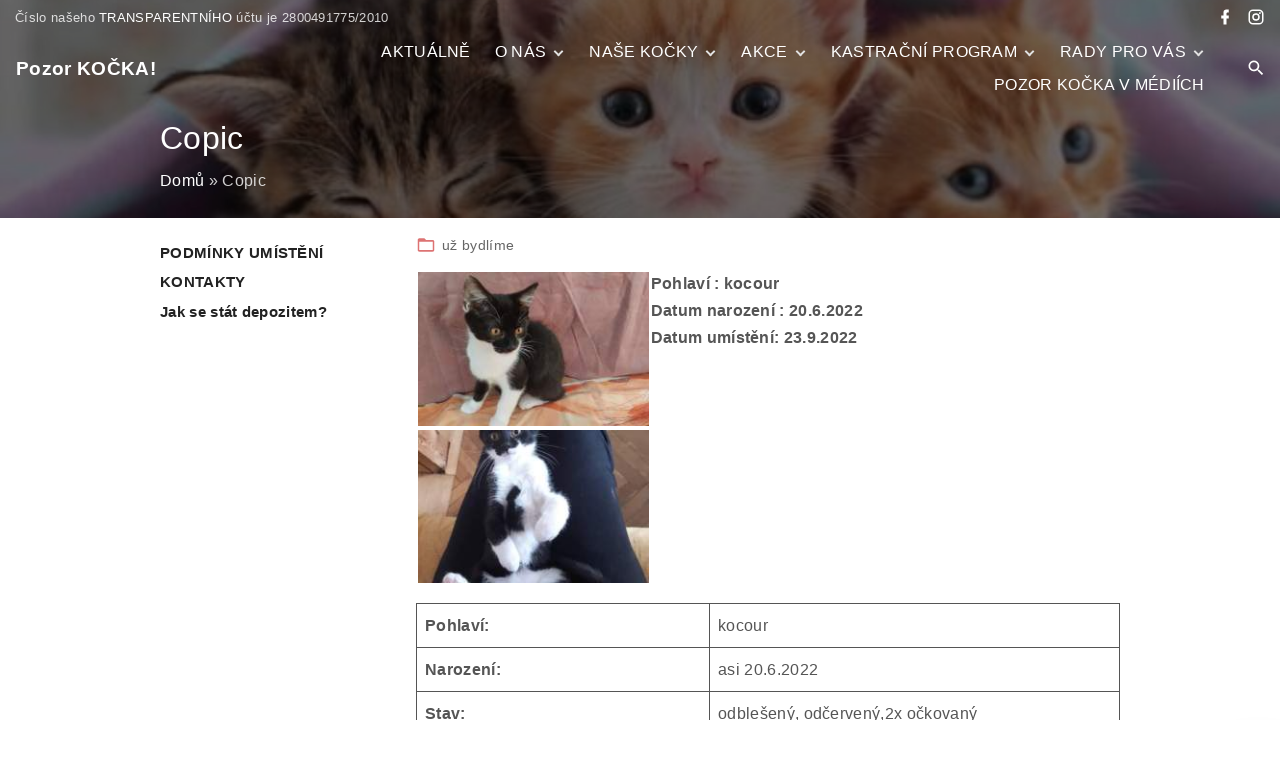

--- FILE ---
content_type: text/html; charset=utf-8
request_url: https://www.google.com/recaptcha/api2/anchor?ar=1&k=6Lfqc0gaAAAAAOb0ks68n8cUGe6_uhLDbOCCZfT-&co=aHR0cHM6Ly93d3cucG96b3Jrb2NrYS5jejo0NDM.&hl=cs&v=PoyoqOPhxBO7pBk68S4YbpHZ&theme=light&size=normal&anchor-ms=20000&execute-ms=30000&cb=4fnn83w1udyx
body_size: 49298
content:
<!DOCTYPE HTML><html dir="ltr" lang="cs"><head><meta http-equiv="Content-Type" content="text/html; charset=UTF-8">
<meta http-equiv="X-UA-Compatible" content="IE=edge">
<title>reCAPTCHA</title>
<style type="text/css">
/* cyrillic-ext */
@font-face {
  font-family: 'Roboto';
  font-style: normal;
  font-weight: 400;
  font-stretch: 100%;
  src: url(//fonts.gstatic.com/s/roboto/v48/KFO7CnqEu92Fr1ME7kSn66aGLdTylUAMa3GUBHMdazTgWw.woff2) format('woff2');
  unicode-range: U+0460-052F, U+1C80-1C8A, U+20B4, U+2DE0-2DFF, U+A640-A69F, U+FE2E-FE2F;
}
/* cyrillic */
@font-face {
  font-family: 'Roboto';
  font-style: normal;
  font-weight: 400;
  font-stretch: 100%;
  src: url(//fonts.gstatic.com/s/roboto/v48/KFO7CnqEu92Fr1ME7kSn66aGLdTylUAMa3iUBHMdazTgWw.woff2) format('woff2');
  unicode-range: U+0301, U+0400-045F, U+0490-0491, U+04B0-04B1, U+2116;
}
/* greek-ext */
@font-face {
  font-family: 'Roboto';
  font-style: normal;
  font-weight: 400;
  font-stretch: 100%;
  src: url(//fonts.gstatic.com/s/roboto/v48/KFO7CnqEu92Fr1ME7kSn66aGLdTylUAMa3CUBHMdazTgWw.woff2) format('woff2');
  unicode-range: U+1F00-1FFF;
}
/* greek */
@font-face {
  font-family: 'Roboto';
  font-style: normal;
  font-weight: 400;
  font-stretch: 100%;
  src: url(//fonts.gstatic.com/s/roboto/v48/KFO7CnqEu92Fr1ME7kSn66aGLdTylUAMa3-UBHMdazTgWw.woff2) format('woff2');
  unicode-range: U+0370-0377, U+037A-037F, U+0384-038A, U+038C, U+038E-03A1, U+03A3-03FF;
}
/* math */
@font-face {
  font-family: 'Roboto';
  font-style: normal;
  font-weight: 400;
  font-stretch: 100%;
  src: url(//fonts.gstatic.com/s/roboto/v48/KFO7CnqEu92Fr1ME7kSn66aGLdTylUAMawCUBHMdazTgWw.woff2) format('woff2');
  unicode-range: U+0302-0303, U+0305, U+0307-0308, U+0310, U+0312, U+0315, U+031A, U+0326-0327, U+032C, U+032F-0330, U+0332-0333, U+0338, U+033A, U+0346, U+034D, U+0391-03A1, U+03A3-03A9, U+03B1-03C9, U+03D1, U+03D5-03D6, U+03F0-03F1, U+03F4-03F5, U+2016-2017, U+2034-2038, U+203C, U+2040, U+2043, U+2047, U+2050, U+2057, U+205F, U+2070-2071, U+2074-208E, U+2090-209C, U+20D0-20DC, U+20E1, U+20E5-20EF, U+2100-2112, U+2114-2115, U+2117-2121, U+2123-214F, U+2190, U+2192, U+2194-21AE, U+21B0-21E5, U+21F1-21F2, U+21F4-2211, U+2213-2214, U+2216-22FF, U+2308-230B, U+2310, U+2319, U+231C-2321, U+2336-237A, U+237C, U+2395, U+239B-23B7, U+23D0, U+23DC-23E1, U+2474-2475, U+25AF, U+25B3, U+25B7, U+25BD, U+25C1, U+25CA, U+25CC, U+25FB, U+266D-266F, U+27C0-27FF, U+2900-2AFF, U+2B0E-2B11, U+2B30-2B4C, U+2BFE, U+3030, U+FF5B, U+FF5D, U+1D400-1D7FF, U+1EE00-1EEFF;
}
/* symbols */
@font-face {
  font-family: 'Roboto';
  font-style: normal;
  font-weight: 400;
  font-stretch: 100%;
  src: url(//fonts.gstatic.com/s/roboto/v48/KFO7CnqEu92Fr1ME7kSn66aGLdTylUAMaxKUBHMdazTgWw.woff2) format('woff2');
  unicode-range: U+0001-000C, U+000E-001F, U+007F-009F, U+20DD-20E0, U+20E2-20E4, U+2150-218F, U+2190, U+2192, U+2194-2199, U+21AF, U+21E6-21F0, U+21F3, U+2218-2219, U+2299, U+22C4-22C6, U+2300-243F, U+2440-244A, U+2460-24FF, U+25A0-27BF, U+2800-28FF, U+2921-2922, U+2981, U+29BF, U+29EB, U+2B00-2BFF, U+4DC0-4DFF, U+FFF9-FFFB, U+10140-1018E, U+10190-1019C, U+101A0, U+101D0-101FD, U+102E0-102FB, U+10E60-10E7E, U+1D2C0-1D2D3, U+1D2E0-1D37F, U+1F000-1F0FF, U+1F100-1F1AD, U+1F1E6-1F1FF, U+1F30D-1F30F, U+1F315, U+1F31C, U+1F31E, U+1F320-1F32C, U+1F336, U+1F378, U+1F37D, U+1F382, U+1F393-1F39F, U+1F3A7-1F3A8, U+1F3AC-1F3AF, U+1F3C2, U+1F3C4-1F3C6, U+1F3CA-1F3CE, U+1F3D4-1F3E0, U+1F3ED, U+1F3F1-1F3F3, U+1F3F5-1F3F7, U+1F408, U+1F415, U+1F41F, U+1F426, U+1F43F, U+1F441-1F442, U+1F444, U+1F446-1F449, U+1F44C-1F44E, U+1F453, U+1F46A, U+1F47D, U+1F4A3, U+1F4B0, U+1F4B3, U+1F4B9, U+1F4BB, U+1F4BF, U+1F4C8-1F4CB, U+1F4D6, U+1F4DA, U+1F4DF, U+1F4E3-1F4E6, U+1F4EA-1F4ED, U+1F4F7, U+1F4F9-1F4FB, U+1F4FD-1F4FE, U+1F503, U+1F507-1F50B, U+1F50D, U+1F512-1F513, U+1F53E-1F54A, U+1F54F-1F5FA, U+1F610, U+1F650-1F67F, U+1F687, U+1F68D, U+1F691, U+1F694, U+1F698, U+1F6AD, U+1F6B2, U+1F6B9-1F6BA, U+1F6BC, U+1F6C6-1F6CF, U+1F6D3-1F6D7, U+1F6E0-1F6EA, U+1F6F0-1F6F3, U+1F6F7-1F6FC, U+1F700-1F7FF, U+1F800-1F80B, U+1F810-1F847, U+1F850-1F859, U+1F860-1F887, U+1F890-1F8AD, U+1F8B0-1F8BB, U+1F8C0-1F8C1, U+1F900-1F90B, U+1F93B, U+1F946, U+1F984, U+1F996, U+1F9E9, U+1FA00-1FA6F, U+1FA70-1FA7C, U+1FA80-1FA89, U+1FA8F-1FAC6, U+1FACE-1FADC, U+1FADF-1FAE9, U+1FAF0-1FAF8, U+1FB00-1FBFF;
}
/* vietnamese */
@font-face {
  font-family: 'Roboto';
  font-style: normal;
  font-weight: 400;
  font-stretch: 100%;
  src: url(//fonts.gstatic.com/s/roboto/v48/KFO7CnqEu92Fr1ME7kSn66aGLdTylUAMa3OUBHMdazTgWw.woff2) format('woff2');
  unicode-range: U+0102-0103, U+0110-0111, U+0128-0129, U+0168-0169, U+01A0-01A1, U+01AF-01B0, U+0300-0301, U+0303-0304, U+0308-0309, U+0323, U+0329, U+1EA0-1EF9, U+20AB;
}
/* latin-ext */
@font-face {
  font-family: 'Roboto';
  font-style: normal;
  font-weight: 400;
  font-stretch: 100%;
  src: url(//fonts.gstatic.com/s/roboto/v48/KFO7CnqEu92Fr1ME7kSn66aGLdTylUAMa3KUBHMdazTgWw.woff2) format('woff2');
  unicode-range: U+0100-02BA, U+02BD-02C5, U+02C7-02CC, U+02CE-02D7, U+02DD-02FF, U+0304, U+0308, U+0329, U+1D00-1DBF, U+1E00-1E9F, U+1EF2-1EFF, U+2020, U+20A0-20AB, U+20AD-20C0, U+2113, U+2C60-2C7F, U+A720-A7FF;
}
/* latin */
@font-face {
  font-family: 'Roboto';
  font-style: normal;
  font-weight: 400;
  font-stretch: 100%;
  src: url(//fonts.gstatic.com/s/roboto/v48/KFO7CnqEu92Fr1ME7kSn66aGLdTylUAMa3yUBHMdazQ.woff2) format('woff2');
  unicode-range: U+0000-00FF, U+0131, U+0152-0153, U+02BB-02BC, U+02C6, U+02DA, U+02DC, U+0304, U+0308, U+0329, U+2000-206F, U+20AC, U+2122, U+2191, U+2193, U+2212, U+2215, U+FEFF, U+FFFD;
}
/* cyrillic-ext */
@font-face {
  font-family: 'Roboto';
  font-style: normal;
  font-weight: 500;
  font-stretch: 100%;
  src: url(//fonts.gstatic.com/s/roboto/v48/KFO7CnqEu92Fr1ME7kSn66aGLdTylUAMa3GUBHMdazTgWw.woff2) format('woff2');
  unicode-range: U+0460-052F, U+1C80-1C8A, U+20B4, U+2DE0-2DFF, U+A640-A69F, U+FE2E-FE2F;
}
/* cyrillic */
@font-face {
  font-family: 'Roboto';
  font-style: normal;
  font-weight: 500;
  font-stretch: 100%;
  src: url(//fonts.gstatic.com/s/roboto/v48/KFO7CnqEu92Fr1ME7kSn66aGLdTylUAMa3iUBHMdazTgWw.woff2) format('woff2');
  unicode-range: U+0301, U+0400-045F, U+0490-0491, U+04B0-04B1, U+2116;
}
/* greek-ext */
@font-face {
  font-family: 'Roboto';
  font-style: normal;
  font-weight: 500;
  font-stretch: 100%;
  src: url(//fonts.gstatic.com/s/roboto/v48/KFO7CnqEu92Fr1ME7kSn66aGLdTylUAMa3CUBHMdazTgWw.woff2) format('woff2');
  unicode-range: U+1F00-1FFF;
}
/* greek */
@font-face {
  font-family: 'Roboto';
  font-style: normal;
  font-weight: 500;
  font-stretch: 100%;
  src: url(//fonts.gstatic.com/s/roboto/v48/KFO7CnqEu92Fr1ME7kSn66aGLdTylUAMa3-UBHMdazTgWw.woff2) format('woff2');
  unicode-range: U+0370-0377, U+037A-037F, U+0384-038A, U+038C, U+038E-03A1, U+03A3-03FF;
}
/* math */
@font-face {
  font-family: 'Roboto';
  font-style: normal;
  font-weight: 500;
  font-stretch: 100%;
  src: url(//fonts.gstatic.com/s/roboto/v48/KFO7CnqEu92Fr1ME7kSn66aGLdTylUAMawCUBHMdazTgWw.woff2) format('woff2');
  unicode-range: U+0302-0303, U+0305, U+0307-0308, U+0310, U+0312, U+0315, U+031A, U+0326-0327, U+032C, U+032F-0330, U+0332-0333, U+0338, U+033A, U+0346, U+034D, U+0391-03A1, U+03A3-03A9, U+03B1-03C9, U+03D1, U+03D5-03D6, U+03F0-03F1, U+03F4-03F5, U+2016-2017, U+2034-2038, U+203C, U+2040, U+2043, U+2047, U+2050, U+2057, U+205F, U+2070-2071, U+2074-208E, U+2090-209C, U+20D0-20DC, U+20E1, U+20E5-20EF, U+2100-2112, U+2114-2115, U+2117-2121, U+2123-214F, U+2190, U+2192, U+2194-21AE, U+21B0-21E5, U+21F1-21F2, U+21F4-2211, U+2213-2214, U+2216-22FF, U+2308-230B, U+2310, U+2319, U+231C-2321, U+2336-237A, U+237C, U+2395, U+239B-23B7, U+23D0, U+23DC-23E1, U+2474-2475, U+25AF, U+25B3, U+25B7, U+25BD, U+25C1, U+25CA, U+25CC, U+25FB, U+266D-266F, U+27C0-27FF, U+2900-2AFF, U+2B0E-2B11, U+2B30-2B4C, U+2BFE, U+3030, U+FF5B, U+FF5D, U+1D400-1D7FF, U+1EE00-1EEFF;
}
/* symbols */
@font-face {
  font-family: 'Roboto';
  font-style: normal;
  font-weight: 500;
  font-stretch: 100%;
  src: url(//fonts.gstatic.com/s/roboto/v48/KFO7CnqEu92Fr1ME7kSn66aGLdTylUAMaxKUBHMdazTgWw.woff2) format('woff2');
  unicode-range: U+0001-000C, U+000E-001F, U+007F-009F, U+20DD-20E0, U+20E2-20E4, U+2150-218F, U+2190, U+2192, U+2194-2199, U+21AF, U+21E6-21F0, U+21F3, U+2218-2219, U+2299, U+22C4-22C6, U+2300-243F, U+2440-244A, U+2460-24FF, U+25A0-27BF, U+2800-28FF, U+2921-2922, U+2981, U+29BF, U+29EB, U+2B00-2BFF, U+4DC0-4DFF, U+FFF9-FFFB, U+10140-1018E, U+10190-1019C, U+101A0, U+101D0-101FD, U+102E0-102FB, U+10E60-10E7E, U+1D2C0-1D2D3, U+1D2E0-1D37F, U+1F000-1F0FF, U+1F100-1F1AD, U+1F1E6-1F1FF, U+1F30D-1F30F, U+1F315, U+1F31C, U+1F31E, U+1F320-1F32C, U+1F336, U+1F378, U+1F37D, U+1F382, U+1F393-1F39F, U+1F3A7-1F3A8, U+1F3AC-1F3AF, U+1F3C2, U+1F3C4-1F3C6, U+1F3CA-1F3CE, U+1F3D4-1F3E0, U+1F3ED, U+1F3F1-1F3F3, U+1F3F5-1F3F7, U+1F408, U+1F415, U+1F41F, U+1F426, U+1F43F, U+1F441-1F442, U+1F444, U+1F446-1F449, U+1F44C-1F44E, U+1F453, U+1F46A, U+1F47D, U+1F4A3, U+1F4B0, U+1F4B3, U+1F4B9, U+1F4BB, U+1F4BF, U+1F4C8-1F4CB, U+1F4D6, U+1F4DA, U+1F4DF, U+1F4E3-1F4E6, U+1F4EA-1F4ED, U+1F4F7, U+1F4F9-1F4FB, U+1F4FD-1F4FE, U+1F503, U+1F507-1F50B, U+1F50D, U+1F512-1F513, U+1F53E-1F54A, U+1F54F-1F5FA, U+1F610, U+1F650-1F67F, U+1F687, U+1F68D, U+1F691, U+1F694, U+1F698, U+1F6AD, U+1F6B2, U+1F6B9-1F6BA, U+1F6BC, U+1F6C6-1F6CF, U+1F6D3-1F6D7, U+1F6E0-1F6EA, U+1F6F0-1F6F3, U+1F6F7-1F6FC, U+1F700-1F7FF, U+1F800-1F80B, U+1F810-1F847, U+1F850-1F859, U+1F860-1F887, U+1F890-1F8AD, U+1F8B0-1F8BB, U+1F8C0-1F8C1, U+1F900-1F90B, U+1F93B, U+1F946, U+1F984, U+1F996, U+1F9E9, U+1FA00-1FA6F, U+1FA70-1FA7C, U+1FA80-1FA89, U+1FA8F-1FAC6, U+1FACE-1FADC, U+1FADF-1FAE9, U+1FAF0-1FAF8, U+1FB00-1FBFF;
}
/* vietnamese */
@font-face {
  font-family: 'Roboto';
  font-style: normal;
  font-weight: 500;
  font-stretch: 100%;
  src: url(//fonts.gstatic.com/s/roboto/v48/KFO7CnqEu92Fr1ME7kSn66aGLdTylUAMa3OUBHMdazTgWw.woff2) format('woff2');
  unicode-range: U+0102-0103, U+0110-0111, U+0128-0129, U+0168-0169, U+01A0-01A1, U+01AF-01B0, U+0300-0301, U+0303-0304, U+0308-0309, U+0323, U+0329, U+1EA0-1EF9, U+20AB;
}
/* latin-ext */
@font-face {
  font-family: 'Roboto';
  font-style: normal;
  font-weight: 500;
  font-stretch: 100%;
  src: url(//fonts.gstatic.com/s/roboto/v48/KFO7CnqEu92Fr1ME7kSn66aGLdTylUAMa3KUBHMdazTgWw.woff2) format('woff2');
  unicode-range: U+0100-02BA, U+02BD-02C5, U+02C7-02CC, U+02CE-02D7, U+02DD-02FF, U+0304, U+0308, U+0329, U+1D00-1DBF, U+1E00-1E9F, U+1EF2-1EFF, U+2020, U+20A0-20AB, U+20AD-20C0, U+2113, U+2C60-2C7F, U+A720-A7FF;
}
/* latin */
@font-face {
  font-family: 'Roboto';
  font-style: normal;
  font-weight: 500;
  font-stretch: 100%;
  src: url(//fonts.gstatic.com/s/roboto/v48/KFO7CnqEu92Fr1ME7kSn66aGLdTylUAMa3yUBHMdazQ.woff2) format('woff2');
  unicode-range: U+0000-00FF, U+0131, U+0152-0153, U+02BB-02BC, U+02C6, U+02DA, U+02DC, U+0304, U+0308, U+0329, U+2000-206F, U+20AC, U+2122, U+2191, U+2193, U+2212, U+2215, U+FEFF, U+FFFD;
}
/* cyrillic-ext */
@font-face {
  font-family: 'Roboto';
  font-style: normal;
  font-weight: 900;
  font-stretch: 100%;
  src: url(//fonts.gstatic.com/s/roboto/v48/KFO7CnqEu92Fr1ME7kSn66aGLdTylUAMa3GUBHMdazTgWw.woff2) format('woff2');
  unicode-range: U+0460-052F, U+1C80-1C8A, U+20B4, U+2DE0-2DFF, U+A640-A69F, U+FE2E-FE2F;
}
/* cyrillic */
@font-face {
  font-family: 'Roboto';
  font-style: normal;
  font-weight: 900;
  font-stretch: 100%;
  src: url(//fonts.gstatic.com/s/roboto/v48/KFO7CnqEu92Fr1ME7kSn66aGLdTylUAMa3iUBHMdazTgWw.woff2) format('woff2');
  unicode-range: U+0301, U+0400-045F, U+0490-0491, U+04B0-04B1, U+2116;
}
/* greek-ext */
@font-face {
  font-family: 'Roboto';
  font-style: normal;
  font-weight: 900;
  font-stretch: 100%;
  src: url(//fonts.gstatic.com/s/roboto/v48/KFO7CnqEu92Fr1ME7kSn66aGLdTylUAMa3CUBHMdazTgWw.woff2) format('woff2');
  unicode-range: U+1F00-1FFF;
}
/* greek */
@font-face {
  font-family: 'Roboto';
  font-style: normal;
  font-weight: 900;
  font-stretch: 100%;
  src: url(//fonts.gstatic.com/s/roboto/v48/KFO7CnqEu92Fr1ME7kSn66aGLdTylUAMa3-UBHMdazTgWw.woff2) format('woff2');
  unicode-range: U+0370-0377, U+037A-037F, U+0384-038A, U+038C, U+038E-03A1, U+03A3-03FF;
}
/* math */
@font-face {
  font-family: 'Roboto';
  font-style: normal;
  font-weight: 900;
  font-stretch: 100%;
  src: url(//fonts.gstatic.com/s/roboto/v48/KFO7CnqEu92Fr1ME7kSn66aGLdTylUAMawCUBHMdazTgWw.woff2) format('woff2');
  unicode-range: U+0302-0303, U+0305, U+0307-0308, U+0310, U+0312, U+0315, U+031A, U+0326-0327, U+032C, U+032F-0330, U+0332-0333, U+0338, U+033A, U+0346, U+034D, U+0391-03A1, U+03A3-03A9, U+03B1-03C9, U+03D1, U+03D5-03D6, U+03F0-03F1, U+03F4-03F5, U+2016-2017, U+2034-2038, U+203C, U+2040, U+2043, U+2047, U+2050, U+2057, U+205F, U+2070-2071, U+2074-208E, U+2090-209C, U+20D0-20DC, U+20E1, U+20E5-20EF, U+2100-2112, U+2114-2115, U+2117-2121, U+2123-214F, U+2190, U+2192, U+2194-21AE, U+21B0-21E5, U+21F1-21F2, U+21F4-2211, U+2213-2214, U+2216-22FF, U+2308-230B, U+2310, U+2319, U+231C-2321, U+2336-237A, U+237C, U+2395, U+239B-23B7, U+23D0, U+23DC-23E1, U+2474-2475, U+25AF, U+25B3, U+25B7, U+25BD, U+25C1, U+25CA, U+25CC, U+25FB, U+266D-266F, U+27C0-27FF, U+2900-2AFF, U+2B0E-2B11, U+2B30-2B4C, U+2BFE, U+3030, U+FF5B, U+FF5D, U+1D400-1D7FF, U+1EE00-1EEFF;
}
/* symbols */
@font-face {
  font-family: 'Roboto';
  font-style: normal;
  font-weight: 900;
  font-stretch: 100%;
  src: url(//fonts.gstatic.com/s/roboto/v48/KFO7CnqEu92Fr1ME7kSn66aGLdTylUAMaxKUBHMdazTgWw.woff2) format('woff2');
  unicode-range: U+0001-000C, U+000E-001F, U+007F-009F, U+20DD-20E0, U+20E2-20E4, U+2150-218F, U+2190, U+2192, U+2194-2199, U+21AF, U+21E6-21F0, U+21F3, U+2218-2219, U+2299, U+22C4-22C6, U+2300-243F, U+2440-244A, U+2460-24FF, U+25A0-27BF, U+2800-28FF, U+2921-2922, U+2981, U+29BF, U+29EB, U+2B00-2BFF, U+4DC0-4DFF, U+FFF9-FFFB, U+10140-1018E, U+10190-1019C, U+101A0, U+101D0-101FD, U+102E0-102FB, U+10E60-10E7E, U+1D2C0-1D2D3, U+1D2E0-1D37F, U+1F000-1F0FF, U+1F100-1F1AD, U+1F1E6-1F1FF, U+1F30D-1F30F, U+1F315, U+1F31C, U+1F31E, U+1F320-1F32C, U+1F336, U+1F378, U+1F37D, U+1F382, U+1F393-1F39F, U+1F3A7-1F3A8, U+1F3AC-1F3AF, U+1F3C2, U+1F3C4-1F3C6, U+1F3CA-1F3CE, U+1F3D4-1F3E0, U+1F3ED, U+1F3F1-1F3F3, U+1F3F5-1F3F7, U+1F408, U+1F415, U+1F41F, U+1F426, U+1F43F, U+1F441-1F442, U+1F444, U+1F446-1F449, U+1F44C-1F44E, U+1F453, U+1F46A, U+1F47D, U+1F4A3, U+1F4B0, U+1F4B3, U+1F4B9, U+1F4BB, U+1F4BF, U+1F4C8-1F4CB, U+1F4D6, U+1F4DA, U+1F4DF, U+1F4E3-1F4E6, U+1F4EA-1F4ED, U+1F4F7, U+1F4F9-1F4FB, U+1F4FD-1F4FE, U+1F503, U+1F507-1F50B, U+1F50D, U+1F512-1F513, U+1F53E-1F54A, U+1F54F-1F5FA, U+1F610, U+1F650-1F67F, U+1F687, U+1F68D, U+1F691, U+1F694, U+1F698, U+1F6AD, U+1F6B2, U+1F6B9-1F6BA, U+1F6BC, U+1F6C6-1F6CF, U+1F6D3-1F6D7, U+1F6E0-1F6EA, U+1F6F0-1F6F3, U+1F6F7-1F6FC, U+1F700-1F7FF, U+1F800-1F80B, U+1F810-1F847, U+1F850-1F859, U+1F860-1F887, U+1F890-1F8AD, U+1F8B0-1F8BB, U+1F8C0-1F8C1, U+1F900-1F90B, U+1F93B, U+1F946, U+1F984, U+1F996, U+1F9E9, U+1FA00-1FA6F, U+1FA70-1FA7C, U+1FA80-1FA89, U+1FA8F-1FAC6, U+1FACE-1FADC, U+1FADF-1FAE9, U+1FAF0-1FAF8, U+1FB00-1FBFF;
}
/* vietnamese */
@font-face {
  font-family: 'Roboto';
  font-style: normal;
  font-weight: 900;
  font-stretch: 100%;
  src: url(//fonts.gstatic.com/s/roboto/v48/KFO7CnqEu92Fr1ME7kSn66aGLdTylUAMa3OUBHMdazTgWw.woff2) format('woff2');
  unicode-range: U+0102-0103, U+0110-0111, U+0128-0129, U+0168-0169, U+01A0-01A1, U+01AF-01B0, U+0300-0301, U+0303-0304, U+0308-0309, U+0323, U+0329, U+1EA0-1EF9, U+20AB;
}
/* latin-ext */
@font-face {
  font-family: 'Roboto';
  font-style: normal;
  font-weight: 900;
  font-stretch: 100%;
  src: url(//fonts.gstatic.com/s/roboto/v48/KFO7CnqEu92Fr1ME7kSn66aGLdTylUAMa3KUBHMdazTgWw.woff2) format('woff2');
  unicode-range: U+0100-02BA, U+02BD-02C5, U+02C7-02CC, U+02CE-02D7, U+02DD-02FF, U+0304, U+0308, U+0329, U+1D00-1DBF, U+1E00-1E9F, U+1EF2-1EFF, U+2020, U+20A0-20AB, U+20AD-20C0, U+2113, U+2C60-2C7F, U+A720-A7FF;
}
/* latin */
@font-face {
  font-family: 'Roboto';
  font-style: normal;
  font-weight: 900;
  font-stretch: 100%;
  src: url(//fonts.gstatic.com/s/roboto/v48/KFO7CnqEu92Fr1ME7kSn66aGLdTylUAMa3yUBHMdazQ.woff2) format('woff2');
  unicode-range: U+0000-00FF, U+0131, U+0152-0153, U+02BB-02BC, U+02C6, U+02DA, U+02DC, U+0304, U+0308, U+0329, U+2000-206F, U+20AC, U+2122, U+2191, U+2193, U+2212, U+2215, U+FEFF, U+FFFD;
}

</style>
<link rel="stylesheet" type="text/css" href="https://www.gstatic.com/recaptcha/releases/PoyoqOPhxBO7pBk68S4YbpHZ/styles__ltr.css">
<script nonce="ZtCijOrTvB3c7udW34rOvg" type="text/javascript">window['__recaptcha_api'] = 'https://www.google.com/recaptcha/api2/';</script>
<script type="text/javascript" src="https://www.gstatic.com/recaptcha/releases/PoyoqOPhxBO7pBk68S4YbpHZ/recaptcha__cs.js" nonce="ZtCijOrTvB3c7udW34rOvg">
      
    </script></head>
<body><div id="rc-anchor-alert" class="rc-anchor-alert"></div>
<input type="hidden" id="recaptcha-token" value="[base64]">
<script type="text/javascript" nonce="ZtCijOrTvB3c7udW34rOvg">
      recaptcha.anchor.Main.init("[\x22ainput\x22,[\x22bgdata\x22,\x22\x22,\[base64]/[base64]/[base64]/[base64]/cjw8ejpyPj4+eil9Y2F0Y2gobCl7dGhyb3cgbDt9fSxIPWZ1bmN0aW9uKHcsdCx6KXtpZih3PT0xOTR8fHc9PTIwOCl0LnZbd10/dC52W3ddLmNvbmNhdCh6KTp0LnZbd109b2Yoeix0KTtlbHNle2lmKHQuYkImJnchPTMxNylyZXR1cm47dz09NjZ8fHc9PTEyMnx8dz09NDcwfHx3PT00NHx8dz09NDE2fHx3PT0zOTd8fHc9PTQyMXx8dz09Njh8fHc9PTcwfHx3PT0xODQ/[base64]/[base64]/[base64]/bmV3IGRbVl0oSlswXSk6cD09Mj9uZXcgZFtWXShKWzBdLEpbMV0pOnA9PTM/bmV3IGRbVl0oSlswXSxKWzFdLEpbMl0pOnA9PTQ/[base64]/[base64]/[base64]/[base64]\x22,\[base64]\x22,\[base64]/DqMK/wq/CkcOlDCjCvMKDw6DDpGYFwrPCi2HDn8Oga8KHwrLCh8KqZz/DvmnCucKyLMKmwrzCqF9Sw6LCs8O0w4lrD8KCD1/CusKZb0N7w6LCrgZIfsOKwoFWW8Kew6ZYwqYHw5YSwpANasKvw5/CksKPwrrDl8KfME3Dk0zDjUHCvD9RwqDCiDk6acKtw6F6bcKGJz8pID5SBMO3wojDmsK2w4rCj8KwWsOqL30xEsK8eHsswr/DnsOcw7zCqsOnw7wjw7BfJsOXwpfDjgnDhU0Qw7Fow4dRwqvCilUeAXlRwp5Vw6PCu8KEZXc2aMO2w7M6BGB9wq9hw5U3I0k2wozCtE/Dp0M6V8KGWD3CqsO1DnpiPnbDk8OKwqvCrAoUXsOEw5DCtzFoMUnDqwLDsW8rwrdTMsKRw5jCv8KLCRAiw5LCowTCjgN0wqkxw4LCul0QfhcswqzCgMK4DMKSEjfCrUTDjsKowrvDpn5Lc8KudXzDgS7CqcO9woVKWD/[base64]/[base64]/Dl8KrwqhydVLDtsO2w5PCkkjDlT3Do2EgGcOfFsOCwq7ClMKVwoTDlgDDmsKHZcKLKl/Dm8Kwwo1NYUzDsgTDiMK5ORFWw6oCw713w6Nqw7TCm8OaQsOzw43DlsO9TzIaw7g+w582d8OOJ19Vwop2wpfCk8OUXidGNcOtwp/CrMOKwobCuDwfXsO8K8KJdwA+Tk3Cvnogw67DpcOVwrHCqsKNw4zDm8KfwpMZwpbDgDAqwo8MGQJ5QsKuw4TDvnrCvxnCmRlXw5jCusO5N2rCiwhHKHLCmEHChX42wp0xw47DpsKzw6/DmH/Dv8Kww5TCmsO+w6V8NcKtIcKmOzNcHVAhHsKYw6VwwrpMw5oyw54aw4dcw5gXw57Dq8OaLgFuwodcOivDusKyMcK3w53Cr8KXLsOjMAnDomXCqMOkSAfDg8KMwo/CgcObV8OBWMOcFMKjYhnDnMK3TD4bwopFMcOSw7o6wq/DmcKwGQVwwrM+b8KLXcKQNj/ClU7DicKHHsOyD8OcVcKGaVFrwrAvwpoFw7ltSsO5w4HCgXXDhsO/w7bCucKHw5vCiMKsw6XCrMOOw6zDv0hiQUN+RcKWwqYiU17CuxLDiwDCucK7MsKIw604TcK2L8KPdMKUYWReHcOgOmdeCTbCsAnDmDpAA8Ovw7DDhsOww48UL2nDt0cMwpjDrCXCr3ZrwozDs8KoNTjDo2PCoMOmGH3Dn1DCtMOZCcKLc8KGw6XDkMKowr0Pw5vCgsO/SwzCmRDCmFfCuG18w7/DsRNWYHxUHsKLV8Otw5DDncKEHcOiwqgZLcORwrjDnsKUwpbChsKwwoHCizDCoBLCqmclOBbDvQ3CnwLChMOVNcKiV1AjN1/CqcOVL1XDk8O4w6PDtMOYGRobwpvDjSrCqcKNwq1Xwp4vVcK0FMK3M8KsN23CgVvCvMOHK0hqw6l0wpVzwpXDol0YYFETDsO0w61mfyDCmMKDHsKrRMOMw5Aaw77CrxzChF3CuBPDnsKSA8KFBnpWIRxBd8KxFMOjTsOlOTcGwovChyzDgsO4UsOWwp/Cp8OLw6lqZMO5w57Cjj7Cj8OSwrrCtSQowoxew6XDvcK5w6DCuD7DjjEpw6zCusK5w5wew4TDnD0KwrbCuHNaPsOePMOyw5BYw5hxw4zCmMOOAhtyw6JKw5XCiXzDnEnDiUvDgn4Iw6F7dsODfzzDigYfJiEoSsOXwq/CnBM2w6TDrMK+w4HDqEBYOgYZw6zDqkDDmXAJPylPaMKYwoA3VMOkw4jDiy0wGsO2wrPClcKGZcO5F8Opwq1gUcOAKDoWZMOAw5XCicKvwq9Nw6Y9aljCgAzDoMKkw6nDq8OSDRFXbkw5P3PDhVfCrDnDuhp6wqHCrF/ClAPCssK8w6U8wrYOFWFrA8O8w5jDoS4kwojCiQVGwpnCnUMrw4ogw6ddw49cwrLCnMOJCMO0wrNxQ0hNw6bDrlbCo8K5ZmRhwqDCniwVNsKtACEHNBpjMMO/[base64]/Dv0fDkzLClMKqw5EjwrdUwoXCvDhOw75qwrPCjCLCh8KNw6nChcKycMOPw75TLkctwr/[base64]/ChcOHU3bDvcOZFhbCmS/CpMKPNQDCjcOtw5PDt1o4wq5Hw75FbsKSDVReYyoDwqhiwpfDs0EHdsOMNMKxJMOpw6nCkMKMHQrCqMOUbcKmO8K0wrk2w49zw6/Dq8Kgw6IIw53DpcKRwqs0wovDrUjCmw0rwrMPwqdnw4TDjAJaZMKJw5XDr8OvBngLXcKRw5d/[base64]/QDfDv3MXwqTCiDvCqE3DhxYVwr3DtT/CuAdhJGZrw5DCsBfCnMKPVSZwQMOnKHTCjMK4w6PDiCbCo8KpAEsOwqgVwoIRQnXCgSvDr8KWw4wbw7vDl0zDtCEkw6HDswQeNlw6w5kcwpzDjsK2w5lzw4gfQ8OCcyI9BRN2UFvCjcKow7QfwoQBw57Du8OHa8KwS8KXXX7CtU/CtcO9OgllM2VQw7xNEGHDjsKpUsKwwrfDhGLCksKcw4bDkMKDwo3Cqz/Ch8KwD1XDh8KHwr3DmMK/w7XCuMOmOAvChlXDisOMw5PClsOWRMKhw5HDu1wSeBMCaMOef1RkHMO3G8OvN0RswoXCnMO9cMORBUg+w5jDtFASw4c+DsKqworCiVgDw4B1IsKBw7nCj8OCw6vCkMK/C8KFFzJEC23DlsOfw6JQwrNRTEEHw73DqDrDvsKUw5/CssOIwovCh8KMwrkxQsKNdg7CskbDuMOjwoUkOcKZOkDCjBLDhcKVw6TCkMKYGRfChsKKGQ3DsXIVcMKWwqnDr8Khw6QNH2NXcWvCisOfw6UedsOuHXTDisKaRnrCg8OPw7locMKPM8K8XcKzfcOMwrpJw5PDpj4/w7gcw4vCgktdwoTCijkGw7vDsyQdAMO2w65yw5rDmE/DmG8/wrvCh8ONw5vCt8Kgw4J2NXNUXGLDqDRLUsK3SX7DhsOZTxd0Q8OnwpwREwUtc8O/w7rDm0XDp8ORUMKAbcOTHMOmw75zZiIHWic2R11Cwo/Dlm0oIiMLw6JMwpI5w5DDijF3QD4KC2fCgcORw45nDjM0aMKRwrbDjjfCqsO1Ak7CuCV6FmR0woTCr1Frwpg4fVDCvcO5woHCjjHCrhvDqw09w7TDksKJw6dnw7hESGLCmMKNw7XDv8O/[base64]/DocKuaUQUwo7DqsOySMOFw4TDtSbDiHUYV8KkwqXDvsOEUsK6w4Z5w7UcVHXChcKMHT5nODzDnFrDtsKrw5nCnMOvw4bCmcO2QsK3woDDlD/DryrDq2JBwqrDgsKFYMOrEMKMN1ADwrEZwqokUBXDkQpow6rCoQXCtGR+wrvDqTzDpwVqw4LDgyYLwqk3w6PDkU7Ckz51w7zCtHkpOm5pc3bCmTo5NsOrUFfCjcK6RsKWwr5/C8KvwqTCvsOdw4zCsE/CnHgIFxA5IX8Aw5zDgTAYTi7CoSt4wq7CscKhw7NMNMK8wqTDjlZyIsKYBW7CiT/Cih0ow4LClcO9KAR/[base64]/esK+HSdQbh5VwrzDmcKZwrHChgdkGFfDr0h7FcKDT0JzewjClHHDjShRwqMUwrZyfcOswqc2w5BZwrw9RsO9czIrIgHDolnCpBcbYQwBZx3Do8KJw7c0w6/DisOLw6VJwoXCtsKbHFx5w6bClALCsn5KKsOMcMKrw4TCmcKAwoDCm8ORdwvDosOTb23DphVQTzFqwo9TwqQgw6XCq8K4wqnCl8KjwqAtbG/Du2sjw4/[base64]/CvGLCpEILw4PDm8KQEcOewoJzTyQ4wobCqsOncFXDhnEWwpYEw4EiAsObWhElXcOkaWnCkwYmwpIzwq/Cu8OHWcKdZcOhw74twqjCpcKnf8O1ScKiQsO6PGYOw4HCuMOdc1jCpkHCuMOaUl4HKwcKD1zCssO1N8KYw4JEFsKow5l/GX/[base64]/[base64]/[base64]/[base64]/f8Kgw59Hwo7CjcKWw6kwWg1cw5LDpmFVISLCmEMuSMKZwqEdwo7Cn1BXwr7Dum/DtcO6wo/DrcOnw5/[base64]/Duiw/eGnDu3/Dhk4Rbl7DjCTCvMK1wqbCpMOWw7osR8K5fMOfw7/[base64]/[base64]/ClEDCqsKyCW3CnMOhC8KmK8Kkw5LDux0vMsKzwrrChsKZK8OBw7wDw53Diz4aw6ohY8KHwozDisOSQcOkR2HCl0AcbRlJTjvCgyfCiMKwa2UQwrzDmFQpwqPDs8Kmw4jCo8O/KFXCvm7DhxHDsShkC8OGNz5lwqnDgsOgJ8KGAm8kWMKDwqcUw4LDnMKZd8KobEfDgxPCqcOKN8OwXsKTw7M4w4XCuW8Lb8KVwrc3woRRwohCwoNzw5UMwqHDicOwRFDDr2J/bQfClFDClgQrBgEiw4lww5vDqMOKw683fsKha2xQJcKVJsKsesO9woxuw4xJG8O8DEBjwrnCkcOFw5vDnjhUVn/[base64]/CmVsMEMOca2zDicOXfk/CrcKbNMOgw5JaM0nCmQhcRzjDjkxwwo5YwrXDikQsw6YxCsK/CVAYW8OjwpcJwpR0chZSLMOow5dlYMKvVMK3V8OOaC3ClMOrw4x6w5LDksKCw5/[base64]/CvcKsfMKSwqxtXUkkwoMKwqPCiHMMwrjDmQhHSmHDrC3CgHjCnMKxCcKvwqkyV3vCjSfDj1zCjjXDogYawpBPw717woDCln3DjCnCmcKnanTClSjDhMKcPcKqAClsEEjDuX8fwqHCnsKAwrnCm8OswpvCthzCkm/CkXvDpTnCkcKGWsKlw4kKwrRBKnhfwrTCoFltw54pPHRqw4B/JsOXTxHCqQsTwroiV8OiDMKKwqVFw6nDqsO2ZcKpKMOQGyQVw7/[base64]/OsOfw7MRwpXDgsOWwrB9wqw0wrfDt34uaRTDoMKBRsKpw6d9TcOdeMKeTBDDhsOBHUEqwoXCucKhTcO7DzTDo0rChcKxZ8KBGMOFZMOkwrUiw5PDlxItwro/C8Ohw6LCmcKvVCo8wpfDm8OqcsKWeHg6w4RfcMOhw4pCOsK+b8OjwpgOwrnCmVksfsKXJsK/aV3DhsOCBsONwqTDsVMINCsZX1oAKDUew5zDkSlTYMOkw6HDtcOqwpDDn8OWS8K/wrHDt8O3w77CtyJ+asOnRS3Dp8Oyw4wlw4zDu8OqPsKoQTXDlQvChEBtw6XClcK/w5lPE0U8OMOPGHTCr8OgwozDq3QtU8OSTWbDulZLw4nCtsKxQz3CvFt1w4LCogXCsQ5xZxTDlCsGMTonMsKiw5DDmATDtcKRVWQbwqw9wprCuUM5EMKYPjPDuzIdw7bCsEoCTsOIw5jCrwVMa2nCkMK8Sw8lVyvCnFh3wolUw640UB9kw6skPsOgeMKlNQQzEUd/wpbDoMKxDVTDtj4ySS3CuHtJacKZIcKfw6NRRGFAw44mw6fCqyDCgsK3wqhmTFvDncKefErCmi18w5tsTTlmFAEFwq/DncOdw77CqMKSw7jDq2fChUBoAcO6wpFFFsKNFmfCmXl/[base64]/Cimd6EsOnK8K9aWcUXWsJwpZfwqvClcKPZDksF8KAwqvDiMOCJ8OHwoHChsKrPkbCjGFXw5VOJ212w6BSwqfDvMK/[base64]/Co8K9w5LCjUHDiHVWLy/DncKkw5Qrw6bDr1rClsObIsOUDcO8w57CssOBw5okw4HCuhrCsMOow47CgmTDgsO+FsOPBsOcXRfCqMKYUsKZEFd8wrFrw4DDmFbDs8OYw5dNwr0DfkNtw63DjsOww6HDnMOVwo7DjMOBw4odwpltHcORSsOXw5HDrcK/wr/[base64]/Cu8KPw4Y/OMOVO8OQf8OZXTUrecOJw5/DkncMW8OSCHcfdh/CpzLDmMKSEEtNw6LDn3l6wrphOCPDn3hhwpTDhS7DqUp6SkZIwrbCm1J5TMOaw60XworDiwgpw4bCiyFeasOpXcKxFMOsBcKAYmbCsHJHw7XCn2fDii9XHMKzw7AJwo/[base64]/DtDXDnTnCqBDDmcOSVsKIwqjCq8Ozw7/[base64]/DqkvCgcOew6ViTUDCmyFEWg4/[base64]/w7zCrFLCnsOpQsKHwrPDjMK6XsKlwq7Cg2/Cm8KVKh3CuVwHesOkwr3Cn8KKBSlWw6xowpIqPlovUcOOwpjCvMK4wrzCtHXCucOVw5ISKzjCuMKVesKpwqjCjwscwovCssO2woMLBMOiwoRFLsKKOybDucOLLRnDpGPClCLDsXzDi8OAw5M4wrPDtA1TKyVCw5LDoE7Diz5dIV4WE8KWDsK3bHXCn8KfPHQNcjPDkU/DusOYw4gMw43DuMKVwrYtw7sSw7jCsybDs8OGYwbCgxvCmlgPw5fDrMKGw6EzZcO9wpfDmFAyw6DCmMKXwp4MwoPCpWV3b8O7Rz7Dn8OVO8OOw6czw4UwPXrDocKcAyLCrWZAwoMxV8OKwpHDsz/ClsO0wrF8w4bDnBUcwqQhw4rDmR/DtlzDqcK3w5fCqTnDmsO3wobCssOgw54bw7XDsVdPX1cRwoxgQsKNYsKSCcOPwoBbURLCr2HCsS/Do8KSDGvDu8KmwrrChyYbw6/Ck8KwBG/CvFZQX8KoThnDpGQ9MXJhAMOPInk5YA/[base64]/[base64]/wozDlW00CHgQTjYJUMKpesKsw7jCi3rDvGk6w5zDk0d5PFTDtVvDlsO5worCqXVaXsOwwr5fw51Hw7/Dk8Kew79CGsK1KCx+wrV/w4LCqsKKdisgBHgdwoF/wokeworCq1LCrcKcwqETOMKQwqXCrmPCq0jDm8KkQQjDtTF5Kx7DhsOYaSkney/DpcOHEjU6TcOhw5ZMGsKAw57CjhDDiHEvwqZMYk09w7tGdFXDl1TCghrDrsKSw6LCsD0XHgXCqXIWwpHDgMKTYnwILE/DtktTdcKzwqfCikXCsV3Ct8OWwpjDghzComvCocOuwoDDn8K0ZsO+wqQqcWgOf2jCiELCindtw5TDqMOueRo0PMOCworDvG3CiS9gwpjDv21bXsKxGRPCoSDClcOYAcOaIw/Dr8OKW8KkbsKIw7DDqXE3Pg7DkTw1w6RRwrjDqMOOYsK/[base64]/DvQfDkHpJw43DvGzDjcO6c8OWfsKnwoHDlDXCgsOQKMOSXFBlwpTDvTPChcO1wrXChcKFZ8Orw5LDkSBOSsKEw4/[base64]/CkXxhwrwiw5oWEMKlXAbDiMOGUcOmwrh8V8OTw5/[base64]/w7xgflUcUDnDusO9w59ewpPDosOCOwpqbcKASjbCkHPDusKURU50DjfDnMKxPTIodDM5wqAEw7nDjGbDlcOQXcKjQ23DnMKaPXbCkMKWCT8zw5nCnALDj8OFw4bCnMKvwo8Qw7fDqMOVKCfDvAvDlnomw5xpwrTChydWw6jChTrCtxxIw5PDphsXKsOww4/[base64]/CrWvCvDhEw6fDq8KYwp3CmMK8w6LDvwXCuUbDgsKCfMK9wpXCm8KQM8K5w7TDkypgwqkLE8KBw4pKwptywpbCtsKXKMKuwrBIwrwGAgXDhsOsw4nDgDRdwpvDgcKXTcKKwqo+w5rCh2LDksO3w4XDucKVchrDtHnCj8O/[base64]/DvMOkJlvCqMO3wqhkEQELaQY9PhrCgMOJw43CuFrCksOERsObwrkxwpgtWMOTwqtSwqvCssK1NsKuw5J8wpZNUMKmOMOIw7kqNcKqJsO8wpNOwoUoVSlWWVIETsKOwo3Dk3TCqnliI07DkcK6wr7DgsOHwrHDm8KqDy00w4w9HMOoCVzCncKiw4FIw5jClMOmFsO/wpHCgVAkwpHCo8OHw6ZhGDJqwrfDocK6YQ1jRjfDncONwozDhh1CKsO1wp/DkcO5wpDCjcK/N0LDk0zDt8OlPsOZw4pBKGEKbULDpX47wpfDtW9yWMO0worCi8O+cD45wo4bwp7DtwrDh2lDwrsSWcKCDFV5w5LDtmHCiDtsc37CkTRVV8KgEMObwofDl28XwrowacK+w6zDkcKTNsKtw6zDtsKZw7ZJw5F9S8K2wo/[base64]/CscKMI8OaPHVpdmHCm8OGU8OnbsKeLVEFRhLDhcKqEsOcw7TDkXLDkmViUUzDnAQLbVI4w6DDuRnDsULDiADCtcK/wo3DtMOURcObHcOPw5VPf2Add8KUw6/DvMKsXsOeBWpWEMOKw51Bw7rDj1hgwoPCqMO1wrYvw65cw6jCsyvDhGPDuUzCq8KGRcKRCjlPwo/Dm1nDvAszV0TCnhLCncOhwqLDjsO8QWRBwqPDhsK5d3TClcOiw7EMw7pkQMKNMcO4JMKuwrJwT8Kgw7Jww4TDtEVdF2tpUsK8w4EabcOcHmkKDXIdSMKhT8O1woImw50Dw5BdYcOTa8KIE8O/CEnDuRVXw5Nuw77CmsKrYwdhd8Knwp8WKmrDqG3CgQPDuyJYDS7CrT4MW8KkMMKUQ0zDhcOjwo/Cmk/DpMOtw704ah95wqRcwqfCi21JwqbDulsYcSfDp8KzLSNfw6lVwqMww5bCggxYwr3DkMKgBh8VBz11w7gHwp/[base64]/DvsO9VcKEw6rDkQzCmljCoBZDw7DCvcKfbkzCoGA8XQjCm8O8fMK4FmzDqD7DiMObW8KFMMOhw7/DknApw5XDoMKXFCo5w5/DpBfDu25hwpBGwrHDpUlMIR/CuhLDgV8ScCXDpSLDj1bCsAzDmgs4RwVGclfDmRwmIGo+w6R1a8OBag0HXnPDuE15wrZGXsO+bsOlXnFEWMODwpvCpmFyK8KRWsOkMsOUw4UYwr5mwrLCiCUdwpFCw5DDmTnDssKRLVzDtF4/w4rCtMKCw75Bw5Imw6FsAMO5w4hrw6TClHnCkUlkahNBwpzCtcKIXsOkfMOxQMO9w4LCiU/DsWvCvsK6bUUUXQjDo0NRa8KeARZFG8KpEMK0LmkiBTMoesKXw5w4w6tYw7jCksKZHsOawoc1wpnDhkNawqZYQcKfw70jZUQiw6BWR8Ogw6B4MsKPwrPDjMOKw78iw78zwotYfmcdE8OuwpQ6EcKuwrXDpcKIw5R1O8OlJT8Qw4kfaMKiwrPDghUhw5XDjEwSwqYYw6/Cq8OfwqbClcOxw4/Cgnw3w5rCgz8oGS/Cm8Kwwoc5E15sO1HCkSfCmEJgwq5UwpLDllsNwp/Crj7DkkvDlcKMOSfCpjvDvUgvcgbCrcKqbxZKw73DunHDig/Ds0xow5/CicO/wq/DnQJ+w6s0EMKSKMOjw5nCicOCVsKqa8Ovwo/DtsKZB8OjccKRLcKxwqDCjsOMwp4Xwo3Cp3wmw6h7w6Mqwr8Tw43Dmw7DrELDhMKRwrjDg1I7wqHCu8O1J2g8w5bDk33DlAzDkXjCr3VWw5BVw70bw41yCwowRk9eJcKtNMO/wrRVw5vCtQkwdWAmwoTCrcK6D8KEfRQJw7vDuMOCw6DChcO4wo01wr/CjsKpd8Onw4TCgsO7NQdgw6fDlzHCpmDDvlTCvzbDqW3CpXwVf0Ibwokbwo/DjEpowonDusO0w57DicORwqYBwp4bHMOBwr4FJ1INw5h8NMOBwoxOw7I+LlAGwpUHVi3ClMK6OABywoTDpGjDksKtwpDCusKTwr3DmMKYM8Ksd8KwwpMHBhllLgLCt8KxZsONTMKhIsOzwqnDuh/DmQfDrH8BalhhQ8KTVnTDsFHDuA/ChMOCcMKBc8OWwpw5CHXDusOZwpvDocKYI8KdwoB4w7DChW7DoApxDFJbw6zCsMOUw7DCisKDwo0aw5liOcKNGXbDp8Kfw4wPwoXCr0DChl4/w63DnF1EYcKlw4TCrER+wrgQOMOxw7BXJnB6dgMcZcKDZlkSF8O1wrgocHFpw6dvw7fCo8KVbMOrw67DqhjDgcKCLsKIwocuQ8K8w6tEwpECW8OGecOXVkPCl2nDmkLCqsKVY8KNwqlbdMKsw7YfSsOCBMOSWiLDj8ODABvCki/Ds8K/[base64]/DlcK+w55CEcK8OcKtwoFHw7Y5CsOYw5dfw7ofXQzCnWcgwrctIGbCqBYoPlnCu0vCmHZRwqc9w6XDpR1ceMO/[base64]/w71CwpzDuxTDrXIRwrbCssO/[base64]/CssKgwo5Hw4LCj8KEwpjCuMKvw400CjoywrAZwrI3KFoMTcKGNFTDmTVaVsO7woRNw7NzwqfCtB3CvMKaHF3Dg8Knwr1/w7kENsOvw6PClXhqLcK8wp1YKFfCjgl7w6/DmGDDhsOBO8KhMsKoIcKfw6YcwovCl8OUBsOpw5LCq8OvVCYHw4Mjw77DnMOTaMKqwoBNwrrChsK+wp0sc2fCvsKyJsO8JMO4SUl9w7soKE1mw6nDgsKpwqQ6XcO5HMKJMsOwwqfCpG/[base64]/DhlHCn8ObMMOHfsKFOsKmccKTW8OewqE0Ay7DjXHDsiRcwpYvwqZmPFgUVsKHe8OtE8OTMsOMVsOOwo/CvQHCuMK8wp0IVsOqGsKMwp8vBMK/Q8OQwpHDkQFSwrUBVB7DlcKsOsOkKMOVw7Nfw5XCp8KmOTJdJMKAJcKfUMK2ADYqGMKrw6DCrxHDqsOSw6ghL8K+ZkcSUMKVwovCmMOTEcO0w6FBVMOVw5AsI3/DsV/CicO3wrx8H8KJwq0aOThzwpxvA8OYE8OLw4AxY8OrOywRw4zCkMKWwpEpw7zDjcKuW0bCm1/[base64]/D8KQYGzCscOlw7w9FcOGwqsaAHAQw47Dn8ONw7/CrMKON8Oyw7AhFcKjwoTDqEvCr8KcPcKQw5kVw4vDoxQFQz3CpcKaLkhBA8OsEyRQMCrDoRvDgcOfw5PCryATJRsZGznCnMOhdsKtXBgewr0uBsO+w5lvMsOkNcOywrYGGWQ/wpvCg8KfWBnDpsK7w4x2w4TDosOrw6zDpGTDs8OBwrNcHsKXaHzCl8OJw6vDg0V/[base64]/CgzFww4XDn8KqJcOtwqBJJ8KYwpHDr8OMw73DqTDCgcKmw6dTdTHDicK7cMKWK8KNYQdjax5RLRHDucKsw6/ChwDDrMK+wrlwUcOOwp9bHsKUUMOCEsOyIVzDuzPDoMKyRCnDr8OwLXYID8K6JxxHV8OYQzzDrsKbw6I8w7DCsMKUwpU8wrQiwqXDglXDo2DCpcKMMcOxDQHChcK6MWnCjsK1AMOnw6AQw71ESzMrw7QZZB/DmsKhwonCv2NYwr0GZ8KcJcKMKMKewpA1JVxpw5/DscKnK8KFw5XCocOxcEtpQcKAwqPDrMKQwq/DhMKpFALCq8OIw6nDvE3DkHTCnQ85eRvDqMO2wogJUcKzw5xIE8OMGcO8w4dpE3TCoT7DiVnDkW/CiMODFQjChw8ew7HDqDzCpsOXA1Bmw6fCucOpw4A/w65QKE1wbjN0IMKcw7F6w58uw5jDhSl0w6QPw55dwqY+w5DCkcK/DMOpI15+H8KRwpJZEMOuw4vDlcOfw4Nyc8Kdw79MCQEFb8K9N0HDt8K8w7NJw4YGw5fDv8OHJMKdKnnDhsOiwroMGsOsCSxURcKKbhcmBGV5b8KXTFrDjyjCqwcrBX/CrXArwrl5wpIOw5fCv8KzwrfCkMKlfMKRK2/[base64]/[base64]/[base64]/w4/DuS1Rwpctw6zDiXDCqXN+WgnChG0MwqzDrj3DocO+V1bDv0xswqx/c2XCrsK2w5Zxw63CoRQAFQYLwqkfTcOJB33Dr8OxwqI3dsKWI8K4w40zwoJYwrsdwrbChsKDSCLCpRzCu8OFcMKdw7oWw6nCl8KFw6rDnRPDh2TDrxULHcKmwpwqwoYzw61SfcOJV8Kiwr/DpMO2ejfCtVHDi8OLw4vChFrCscKfwqxawqVfwo4jwqtEbsODf37ChsOVS3BTccOlw6ZHPGwww5k3wqvDr2hLL8OQwq88w4NZH8O0ccKUwr7DjcK8ZF/[base64]/wpXCisKXWnfCocOtw6EAw4Rkw7E4wpw/w6DDtEvCu8Kow5jDjcKNw63DkcOfw4E2wqnCjgHDknAUwrHDiS7DhsOqABwFej/Do1HCgl0QIVlYw5jClMKvwqzDssKbCMO+AzYEwoRkw4Bgw5PDqcKKw79MCsOxT1MjKcOTw4Azw5YPPxl6w5cjVMOZw7w4wqLDvMKGwr02wprDjsORfcOADsKbWcOiw7HDicOPwrIbRg4ndRNEN8K0w53CpsOzwqTCq8Kow45iwrZKPHRfLhbCvAUkw40kDcO+wr/CqivDmsK5aBzCjMKMwozCmcKMPsOOw6XDtcOPw6zCvUrDlX07woXCnMOwwoInw4cYwqzCqsKxw7IGDsK/KsOoGsKNw7HDtyAcRFFcw7LDpj1zwoTClMOWwptAFMKiwohLw4/CvMKewqBgwpgtKAhVBsKZw4lywrs4UVbDjsKBPBo/w5BMJU3CqcOEw5NXI8K3wrLDmm02wpBsw7HCrUzDtlJOw4/DgiUeK2pKO19AQMKlwoUswp5odsKpwqoswqwbWT3Cr8O7w6lbw7cnPsOpwpjCgxkTwp7CpV/DmCYMPEcMwr0WZMKdX8Khw7kywqx1C8KHwq/CjmfCpW7CsMONwoTDoMOUVjfCkBzCqQUvw7BZw4oePE4Iw7PDlsKTHixvUsK/wrdTDFt7wpF7BmrCvWZwB8OWwqMMw6Z5GcObK8KqXAEew5rCsx9OLBkBAcOkw79GKMKzwojCuFw+woDCjMOywo5Sw4pkw4/Cs8K7woHCs8O6JnPCv8K2wqdCw7l3woN4wokAY8KPL8OCw48Rw5M6HQbCjE/Ci8K7DMOcZwogwpgPZ8OFfA7Cvj4nH8OmK8KJBMKPRcKtw47CqcODw4fCvsO5KsKXS8KXw4XCkwRkwq7DqzTDqcKVe0vChHQ0N8OlB8O/wojCvggxZ8KgI8OqwppUasO1WAdyfCPCjyQCwpjDpsO/w6VjwptANVtgDWXCok/CvMKZw5wlVEh2wrbDqT3DsUMESQoaN8OXwqxMAT9TG8Omw4vDjsOcEcKEw6B4OGsHCMO/w5ULG8Kzw5TDgMOTCsOJEjYuw6zDlSjDrcObFHvCtcOtaTI2w6DChyLDqG3DkSAOw4Zww500w6dVw6fChhTCoQXDtyJnw6YGwrcCw67DkMK1wqPCjMO1HVbDvMKvSBsdwr9bwpM4w5EJw6ZWaVVbwpTDrMOiw6PClMK/woZgd1Nhwo5ZIA/CvsO+wqfCq8Kpwoo8w7tKKUdMAAlyZlNWw6Zkwo/CicK4w4zCmlXDjcK2w4nChnB7w40xw4Jaw6jCixfDv8K7wr3DocOPw6LCuCAlZsKMbcKxwo56aMK/wrHDtcOMIcOmF8KFwqDCoyQvw4sMwqLChMKvCMKyEG/CsMKGwohfw7nCh8OOw7HDoiEqw7zDlcOnwpIiwpHCmGhGwqVcJMOTwonDo8KbZBzDnsOIwqc6QsK1WcO9wpnCgUTDqDoswqnDs3l2w5EmDcKKwosEFMOgM8O2WBR9w4RqF8OSUsKnPcKIc8KBYcKKahdFwpJMwpvCiMOdwqvCjcOgX8OEU8KBYsK/[base64]/[base64]/[base64]/DusOEd1pywpLDhSLCrQcbd8OWVXt6PzMwPsOzJEZkO8OCKcOcQGfDjsOdb2bDlcKRwppPURbCs8K+wpjDo1XDtUnComkUw5fCjcKxaMOuSMKsR2/DgcO9R8OTwoLCshXCpTFrw7jClsK+w5zCvFfDvlrChcOOKMOBAkRhasKzw4vDvMODw4Yvw6jCvMOMI8OWwq1LwqwzWRnDp8KTwowHSyVMwrZ8P0XCrQLCvl7CgyZVw7sYDsKuwqLDmS1JwqdhDn/Dqy/Cr8KvAnwnw74VFMKgwoI6esKjw6U6In7CsmHDswdxwpfDs8K1w6g6woZ0Jx7Dq8Oew5HDqlMbworCiRLDosOuPFlPw5xtH8Ovw69sE8OxaMKuBsKuwrfCv8KHwrg+JsKCw5t7FhfCuxsDJl/DvB5XQ8K6BMOgFg07w5p7wrfDscODb8Ouw5HDj8OoU8OsbcOQHMK+wpHDsETDrBQlZh9mwrvDlcKyesO+wo7DmMKhMG9CaWdRZ8Kbb1vCgcKvdGHCnzUQWcKGw6rDl8Oaw6UTWsKbFsKAwqU6w7AjSQHCiMOPwo3Cr8KccBwDw5lsw7zCvsKGdsK8H8K2d8K/ZMOIJXQVw6MWSFIiBhzCv25cwo/DjAlFw7xtOB5aYMOdQsKgw6EqQ8KcVxoxwpd0cMO1w68ARMOMwoZ2w68rACDDh8OGw55DKsKcw5ooXMOxZ2vCnFfCilPCnCLCrg/CjSlHccO7VcOAw7YDKzgbH8K0wprCnBoTdcKew4trUsK3FsOXwrJ3wrsvwowrw4HDtWjCo8O9IsKiGMOvXA/DqcKswqZxJWjDuU45w60Ow6LDomxOw7QaHHt6MmvCsQItWMK1e8K2w4RebcODwqLCrcOCwpV0DkzCmcOPw7bDqcKRBMKWJw1xADALwoI8w5Qtw4htwrTCmj/CosK8w70qwpt1DcOLLATCsC1KwonCjMOjwqPCsi/CgV0jccK0dcKBJcOkNcKuAFXCpQYDOhZqV2DDjDd3wpDCnsOGaMKVw5IyXcOoKcKDDcKxWlJsHGcaMHLCsyNRw6Nxw6XDsAZ8NcO9worDvcOPOcKew6pjPRMXPcOpwozCsjjDuirCssOJZ0lqwp0SwphycMKydm3CscORw7TCunHCuFkkw7/DkEnDqX7CoRwLwpPDtMOow7Y8wq1Wf8KQHDnCkMKQD8KywpjDoRdDw5zCu8KuUi8YesKyZkwVE8OaaTPChMKbw5PDojhVJQddw5/CgMKZwpd3wrvDqAnCtzQlwq/CuQUVw6stahZ2Xh7DkMKSw43ChcKvw6N1MiXCtgN6wpBoX8KtQMOmwqLCqjtWeRDDhT3Dr38MwroDw5nDqnhaelxPa8K3w6xYw6hSwqwQw6bDn2bCpAfCpMKswrvDqjQYd8KPwrPDqQ0/[base64]/w6XDrCjCm2c9dsOlw4FnOy7Ck8OKKMKgdMKfTD0ickjCm8KkCjQpYsKJbcOOw5ktbiPDhCYIJBkqwo1ew6IgecKmf8ONw5XDjSHChQRWXnfDgy/DgsK/D8KdXx8Dw6YMUxnCmXdOwoYcw6fDhMOyF0fCsFPDqcKGTsKOTsOWw7o7e8KMJ8KjVRLDuzd3BMOgwrfCiQk4w4rDmcOUWsK6esKaEVd/w6puwqdZwpYBBgcYe1TCpRHDj8OINggzw6rCncOWw7DCsjRcw7EdwqrDlErCjTcPwprCqcKdC8OmI8KSw5t3VcK8wpISwo3ClcKZc14/XMOoIsKSwpXDkiwow7puwqzDqlHCn0lFZ8O0wqIZwqs8IW7DusOiW0/Du38NQ8KCFGfDq3/[base64]/[base64]/B8OuwqV4wrPDvQbDlsOoeMO8WhTDlcKPfcK7w7F8XSgrLUVyGMOef3/[base64]/CncOcw5HDh1LDqsKUGn0xwpFiw587RsOKw7FdVkLDnkRAw5hcGMOERSnCjSHChGrCh1hEX8KSFMOdLMOJLMKFMsO9w6gMPClLOD/CrsOJZjPDtsOEw5TDvlfCrcOuw75YaiPDr2LClRVkwoMGKsKLX8OWw69lTWo5S8OAwptjP8KWWwLDhAPDvCd7LRMbdMOlwp59esK4woJjwq5nw5nCs1Vrwq5JWRHDpcOhc8KULATDpQ1hXlHDqU/DnMO+FcO1MT0WaXbDvcODwq/DriPDnRIzwrjCvDLCksKKw5jDjMOYDsKCw5nDqcKnaVI6I8OuwobDt1xBwq/DrFzDpsK0KVzDs1hNV2ktw4bCt2bCicK3wpjDjV1/[base64]/UcK/wqofQWHCvDfCmzZRwrvCpkxPw5DDoMKUCMOKUcKQBjfCiXTCi8OaK8OTwpNXw7DCrsKzwqbDjhQqMMOODhjCryjClkLCplHDoFcFwosGPcKdw5TDgMKuwopGem/Cm0NfE3bDgcO9ccK6XDFcw78KW8O4V8O9wo/CjMOVIhLDgsKDw5bDrm5HwofCpsKEPMOHTMOlRQHDt8ODMsO6YgI+w6QMw6vCmsOwIsOMGsOnwoLDpQ/Cnk0Jw5rDu0HDhX5DwoXCvz8Ow7p3RWIcw6Nfw6RIXHzDmBXCo8KVw6LCoDjCjcKlNMK1PUx3C8KUMcOFw6fDrH/Ci8OyN8KoK2PCuMK1wprDnsKWDx3CisOFecKUw6AcwqjDqMKfwoDCocODRw3CoF/Cj8KGw5YaworCksKJOXYlCnMMwpXCuUxMAy7Cmh9HwozDtsKYw5soCcOfw68Gwox5wrgKFgzCqMKBw61RTcKkw5AqZMK6w6VCwpfCijpWOMKFwqnCkMO+w59dw6/CvxjDkmAPBxZmVUjDpMK9w4VOUmU3w6TDicKEw47CgH3CocOSBG97wpTChHoQFcKzwqrCpcOOdMO7DMOiwobDvQwBHnbDqSXDlcORw7zDvQTClMODAhnCl8Kcw7omWmvCsULDsSfDvinDvDY2w4nCiDlIbiNGZcKxUT8uZD/[base64]/K3zCl8KTTiIRw7BDG0rDkC3DlsKBGcOmSsONWcOhw6/CkSrCqmHCgcOKwrhMw44kZ8KOwpjCkFzDsnLCoQjDvmnDonfCvFjChn5yGHrCugMBSEltH8KjPQXDtsOrwqLDrsKywrFOw7wYwqrDsVPCqGlwLsKrJBA+ViHCkMObIU3Dv8OLwpHCszB/A1vCkcOmwoMRLMKcwqQjwqo3fsOtbTN/MMOZwqlwQH9RwrAMbcOxwolywog/K8OPcxjDtcOUw6s5w6PCjcOQTMKQwrBJVcKsTFjDpVTCmVrCmXpbw4oPBzANHTnDqF8bJMKkw4Naw6TCqMKBwpfCgX5GCMOdQ8OJYVREW8OVw4o+wo7CuRJJw60RwpViw4XChQVcNzV1E8KXw4PDtjrCosK9wovCjCnCi0vDh0QXwrLDtSIfwp/DrjVDTcOJGgoENMKzH8KsIibDlsKLP8KVwo3DjMKsYDJxwoF+VjpGw5NKw6LCrMOsw5PDiyDDvMOqw5ZXTsOUfEXCjMORXC0\\u003d\x22],null,[\x22conf\x22,null,\x226Lfqc0gaAAAAAOb0ks68n8cUGe6_uhLDbOCCZfT-\x22,0,null,null,null,0,[21,125,63,73,95,87,41,43,42,83,102,105,109,121],[1017145,739],0,null,null,null,null,0,null,0,1,700,1,null,0,\[base64]/76lBhn6iwkZoQoZnOKMAhk\\u003d\x22,0,0,null,null,1,null,0,1,null,null,null,0],\x22https://www.pozorkocka.cz:443\x22,null,[1,1,1],null,null,null,0,3600,[\x22https://www.google.com/intl/cs/policies/privacy/\x22,\x22https://www.google.com/intl/cs/policies/terms/\x22],\x22+HvJJxfnpCdmuMIVaJh9KDSuvAbxZQvuTP57mc7aHtI\\u003d\x22,0,0,null,1,1768823263998,0,0,[134,77,127,59],null,[162,12,125,110,143],\x22RC-OMUA3y8_hkOuhA\x22,null,null,null,null,null,\x220dAFcWeA5gzDQgoz1rB84wp8jA1P0Y79YAXDLpOk4l1_XSWSg5OY6cjH_kngZtg_cP2CFpb1-ZU8ucogscB1axRMObctjbLiXilA\x22,1768906064123]");
    </script></body></html>